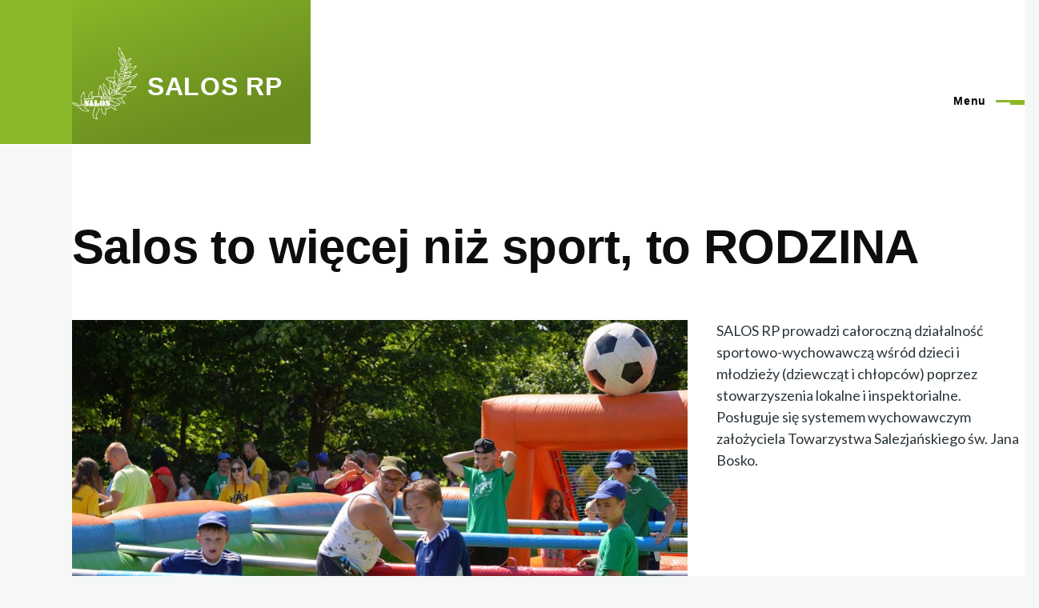

--- FILE ---
content_type: text/html; charset=UTF-8
request_url: https://www.salosrp.pl/node
body_size: 7306
content:


<!-- THEME DEBUG -->
<!-- THEME HOOK: 'html' -->
<!-- FILE NAME SUGGESTIONS:
   * html--node--477.html.twig
   * html--node--%.html.twig
   * html--node.html.twig
   x html.html.twig
-->
<!-- BEGIN OUTPUT from 'core/themes/olivero/templates/layout/html.html.twig' -->
<!DOCTYPE html>
<html lang="pl" dir="ltr" style="--color--primary-hue:79;--color--primary-saturation:64%;--color--primary-lightness:44">
  <head>
    <meta charset="utf-8" />
<meta name="Generator" content="Drupal 10 (https://www.drupal.org)" />
<meta name="MobileOptimized" content="width" />
<meta name="HandheldFriendly" content="true" />
<meta name="viewport" content="width=device-width, initial-scale=1.0" />
<link rel="icon" href="/sites/default/files/favicon_2.ico" type="image/vnd.microsoft.icon" />
<link rel="canonical" href="https://www.salosrp.pl/node" />
<link rel="shortlink" href="https://www.salosrp.pl/node/477" />

    <title>Salos to więcej niż sport, to RODZINA | SALOS RP</title>
    <link rel="stylesheet" media="all" href="/sites/default/files/css/css_2K_vx3fcuBfQhOz1b8VDymDN4UD0Kur-LGttaUA0TEI.css" />
<link rel="stylesheet" media="all" href="/sites/default/files/css/css_vG5keWz3I_w4KCsEUJeAWoIDtP7kvU6L10sxN80Yij8.css" />

    
    
<link rel="preload" href="/core/themes/olivero/fonts/metropolis/Metropolis-Regular.woff2" as="font" type="font/woff2" crossorigin>
<link rel="preload" href="/core/themes/olivero/fonts/metropolis/Metropolis-SemiBold.woff2" as="font" type="font/woff2" crossorigin>
<link rel="preload" href="/core/themes/olivero/fonts/metropolis/Metropolis-Bold.woff2" as="font" type="font/woff2" crossorigin>
<link rel="preload" href="/core/themes/olivero/fonts/lora/lora-v14-latin-regular.woff2" as="font" type="font/woff2" crossorigin>
    <noscript><link rel="stylesheet" href="/core/themes/olivero/css/components/navigation/nav-primary-no-js.css?s3jtw3" />
</noscript>
  </head>
  <body class="path-node page-node-type-page">
        <a href="#main-content" class="visually-hidden focusable skip-link">
      Przejdź do treści
    </a>
    
    

<!-- THEME DEBUG -->
<!-- THEME HOOK: 'off_canvas_page_wrapper' -->
<!-- BEGIN OUTPUT from 'core/modules/system/templates/off-canvas-page-wrapper.html.twig' -->
  <div class="dialog-off-canvas-main-canvas" data-off-canvas-main-canvas>
    

<!-- THEME DEBUG -->
<!-- THEME HOOK: 'page' -->
<!-- FILE NAME SUGGESTIONS:
   * page--node--477.html.twig
   * page--node--%.html.twig
   * page--node.html.twig
   x page.html.twig
-->
<!-- BEGIN OUTPUT from 'core/themes/olivero/templates/layout/page.html.twig' -->

<div id="page-wrapper" class="page-wrapper">
  <div id="page">

          <header id="header" class="site-header" data-drupal-selector="site-header" role="banner">

                <div class="site-header__fixable" data-drupal-selector="site-header-fixable">
          <div class="site-header__initial">
            <button class="sticky-header-toggle" data-drupal-selector="sticky-header-toggle" role="switch" aria-controls="site-header__inner" aria-label="Sticky header" aria-checked="false">
              <span class="sticky-header-toggle__icon">
                <span></span>
                <span></span>
                <span></span>
              </span>
            </button>
          </div>

                    <div id="site-header__inner" class="site-header__inner" data-drupal-selector="site-header-inner">
            <div class="container site-header__inner__container">

              

<!-- THEME DEBUG -->
<!-- THEME HOOK: 'region' -->
<!-- FILE NAME SUGGESTIONS:
   x region--header.html.twig
   * region.html.twig
-->
<!-- BEGIN OUTPUT from 'core/themes/olivero/templates/layout/region--header.html.twig' -->



<!-- THEME DEBUG -->
<!-- THEME HOOK: 'block' -->
<!-- FILE NAME SUGGESTIONS:
   * block--header--id--salosrp-site-branding.html.twig
   * block--header--plugin-id--system-branding-block.html.twig
   * block--header.html.twig
   * block--salosrp-site-branding.html.twig
   x block--system-branding-block.html.twig
   * block--system.html.twig
   * block.html.twig
-->
<!-- BEGIN OUTPUT from 'core/themes/olivero/templates/block/block--system-branding-block.html.twig' -->


<div id="block-salosrp-site-branding" class="site-branding block block-system block-system-branding-block">
  
    
    <div class="site-branding__inner">
          <a href="/" rel="home" class="site-branding__logo">
        <img src="/sites/default/files/logo_salos_1.png" alt="Strona główna" />
      </a>
              <div class="site-branding__text">
        <div class="site-branding__name">
          <a href="/" title="Strona główna" rel="home">SALOS RP</a>
        </div>
      </div>
      </div>
</div>

<!-- END OUTPUT from 'core/themes/olivero/templates/block/block--system-branding-block.html.twig' -->


<div class="header-nav-overlay" data-drupal-selector="header-nav-overlay"></div>

<!-- END OUTPUT from 'core/themes/olivero/templates/layout/region--header.html.twig' -->



                              <div class="mobile-buttons" data-drupal-selector="mobile-buttons">
                  <button class="mobile-nav-button" data-drupal-selector="mobile-nav-button" aria-label="Main Menu" aria-controls="header-nav" aria-expanded="false">
                    <span class="mobile-nav-button__label">Menu</span>
                    <span class="mobile-nav-button__icon"></span>
                  </button>
                </div>

                <div id="header-nav" class="header-nav" data-drupal-selector="header-nav">
                  

<!-- THEME DEBUG -->
<!-- THEME HOOK: 'region' -->
<!-- FILE NAME SUGGESTIONS:
   x region--primary-menu.html.twig
   * region.html.twig
-->
<!-- BEGIN OUTPUT from 'core/themes/olivero/templates/layout/region--primary-menu.html.twig' -->



<!-- THEME DEBUG -->
<!-- THEME HOOK: 'block' -->
<!-- FILE NAME SUGGESTIONS:
   * block--primary-menu--id--salosrp-search-form-narrow.html.twig
   x block--primary-menu--plugin-id--search-form-block.html.twig
   * block--primary-menu.html.twig
   * block--salosrp-search-form-narrow.html.twig
   * block--search-form-block.html.twig
   * block--search.html.twig
   * block.html.twig
-->
<!-- BEGIN OUTPUT from 'core/themes/olivero/templates/block/block--primary-menu--plugin-id--search-form-block.html.twig' -->
<div class="search-block-form block block-search-narrow" data-drupal-selector="search-block-form" id="block-salosrp-search-form-narrow" role="search">
  
    
      <div class="content">
      

<!-- THEME DEBUG -->
<!-- THEME HOOK: 'form' -->
<!-- FILE NAME SUGGESTIONS:
   x form--search-block-form.html.twig
   * form.html.twig
-->
<!-- BEGIN OUTPUT from 'core/themes/olivero/templates/form--search-block-form.html.twig' -->
<form action="/search/node" method="get" id="search-block-form" accept-charset="UTF-8" class="search-form search-block-form">
  

<!-- THEME DEBUG -->
<!-- THEME HOOK: 'form_element' -->
<!-- BEGIN OUTPUT from 'core/modules/system/templates/form-element.html.twig' -->
<div class="js-form-item form-item js-form-type-search form-item-keys js-form-item-keys form-no-label">
      

<!-- THEME DEBUG -->
<!-- THEME HOOK: 'form_element_label' -->
<!-- BEGIN OUTPUT from 'core/modules/system/templates/form-element-label.html.twig' -->
<label for="edit-keys" class="form-item__label visually-hidden">Szukaj</label>
<!-- END OUTPUT from 'core/modules/system/templates/form-element-label.html.twig' -->


        

<!-- THEME DEBUG -->
<!-- THEME HOOK: 'input__search' -->
<!-- FILE NAME SUGGESTIONS:
   * input--search.html.twig
   x input.html.twig
-->
<!-- BEGIN OUTPUT from 'core/modules/system/templates/input.html.twig' -->
<input title="Wprowadź słowa, które mają zostać wyszukane." placeholder="Wyszukaj po słowie kluczowym lub frazie." data-drupal-selector="edit-keys" type="search" id="edit-keys" name="keys" value="" size="15" maxlength="128" class="form-search form-element form-element--type-search form-element--api-search" />

<!-- END OUTPUT from 'core/modules/system/templates/input.html.twig' -->


        </div>

<!-- END OUTPUT from 'core/modules/system/templates/form-element.html.twig' -->



<!-- THEME DEBUG -->
<!-- THEME HOOK: 'container' -->
<!-- BEGIN OUTPUT from 'core/modules/system/templates/container.html.twig' -->
<div data-drupal-selector="edit-actions" class="form-actions js-form-wrapper form-wrapper" id="edit-actions">

<!-- THEME DEBUG -->
<!-- THEME HOOK: 'input__submit__header_search' -->
<!-- FILE NAME SUGGESTIONS:
   x input--submit--header-search.html.twig
   * input--submit.html.twig
   x input--submit--header-search.html.twig
   * input.html.twig
-->
<!-- BEGIN OUTPUT from 'core/themes/olivero/templates/form/input--submit--header-search.html.twig' -->
<button class="button--primary search-form__submit button js-form-submit form-submit" data-drupal-selector="edit-submit" type="submit" id="edit-submit" value="Szukaj">
    <span class="icon--search"></span>
    <span class="visually-hidden">Szukaj</span>
</button>


<!-- END OUTPUT from 'core/themes/olivero/templates/form/input--submit--header-search.html.twig' -->

</div>

<!-- END OUTPUT from 'core/modules/system/templates/container.html.twig' -->


</form>

<!-- END OUTPUT from 'core/themes/olivero/templates/form--search-block-form.html.twig' -->


    </div>
  </div>

<!-- END OUTPUT from 'core/themes/olivero/templates/block/block--primary-menu--plugin-id--search-form-block.html.twig' -->



<!-- THEME DEBUG -->
<!-- THEME HOOK: 'block' -->
<!-- FILE NAME SUGGESTIONS:
   * block--primary-menu--id--salosrp-main-menu.html.twig
   * block--primary-menu--plugin-id--system-menu-block:main.html.twig
   * block--primary-menu.html.twig
   * block--salosrp-main-menu.html.twig
   * block--system-menu-block--main.html.twig
   x block--system-menu-block.html.twig
   * block--system.html.twig
   * block.html.twig
-->
<!-- BEGIN OUTPUT from 'core/themes/olivero/templates/block/block--system-menu-block.html.twig' -->
<nav  id="block-salosrp-main-menu" class="primary-nav block block-menu navigation menu--main" aria-labelledby="block-salosrp-main-menu-menu" role="navigation">
            
  <h2 class="visually-hidden block__title" id="block-salosrp-main-menu-menu">Główna nawigacja</h2>
  
        

<!-- THEME DEBUG -->
<!-- THEME HOOK: 'menu__main' -->
<!-- FILE NAME SUGGESTIONS:
   * menu--main.html.twig
   x menu--primary-menu.html.twig
   * menu.html.twig
-->
<!-- BEGIN OUTPUT from 'core/themes/olivero/templates/navigation/menu--primary-menu.html.twig' -->



          
        
    <ul  class="menu primary-nav__menu primary-nav__menu--level-1" data-drupal-selector="primary-nav-menu--level-1">
            
                          
        
        
        <li class="primary-nav__menu-item primary-nav__menu-item--link primary-nav__menu-item--level-1">
                              
                      <a href="https://salos-intranet.pl" class="primary-nav__menu-link primary-nav__menu-link--link primary-nav__menu-link--level-1" data-drupal-selector="primary-nav-menu-link-has-children">            <span class="primary-nav__menu-link-inner primary-nav__menu-link-inner--level-1">Intranet</span>
          </a>

            
                  </li>
      
                          
        
        
        <li class="primary-nav__menu-item primary-nav__menu-item--link primary-nav__menu-item--level-1">
                              
                      <a href="/" class="primary-nav__menu-link primary-nav__menu-link--link primary-nav__menu-link--level-1" data-drupal-selector="primary-nav-menu-link-has-children" data-drupal-link-system-path="&lt;front&gt;">            <span class="primary-nav__menu-link-inner primary-nav__menu-link-inner--level-1">Działalność</span>
          </a>

            
                  </li>
      
                          
        
        
        <li class="primary-nav__menu-item primary-nav__menu-item--link primary-nav__menu-item--level-1 primary-nav__menu-item--has-children" data-drupal-selector="primary-nav-menu-item-has-children">
                              
                      <a href="/o-nas" class="primary-nav__menu-link primary-nav__menu-link--link primary-nav__menu-link--level-1 primary-nav__menu-link--has-children" data-drupal-selector="primary-nav-menu-link-has-children" data-drupal-link-system-path="node/482">            <span class="primary-nav__menu-link-inner primary-nav__menu-link-inner--level-1">O Salosie</span>
          </a>

                                                        
                <button class="primary-nav__button-toggle" data-drupal-selector="primary-nav-submenu-toggle-button" aria-controls="primary-menu-item-123" aria-expanded="false" aria-hidden="true" tabindex="-1">
                  <span class="visually-hidden">O Salosie sub-navigation</span>
                  <span class="icon--menu-toggle"></span>
                </button>
              
                                      
              <span data-drupal-selector="primary-nav-menu-🥕" class="primary-nav__menu-🥕"></span>
    
    <ul  class="menu primary-nav__menu primary-nav__menu--level-2" data-drupal-selector="primary-nav-menu--level-2" id="primary-menu-item-123">
            
                          
        
        
        <li class="primary-nav__menu-item primary-nav__menu-item--link primary-nav__menu-item--level-2">
                              
                      <a href="/o-nas" class="primary-nav__menu-link primary-nav__menu-link--link primary-nav__menu-link--level-2" data-drupal-link-system-path="node/482">            <span class="primary-nav__menu-link-inner primary-nav__menu-link-inner--level-2">O nas</span>
          </a>

            
                  </li>
      
                          
        
        
        <li class="primary-nav__menu-item primary-nav__menu-item--link primary-nav__menu-item--level-2">
                              
                      <a href="/historia" class="primary-nav__menu-link primary-nav__menu-link--link primary-nav__menu-link--level-2" data-drupal-link-system-path="node/490">            <span class="primary-nav__menu-link-inner primary-nav__menu-link-inner--level-2">Historia</span>
          </a>

            
                  </li>
      
                          
        
        
        <li class="primary-nav__menu-item primary-nav__menu-item--link primary-nav__menu-item--level-2">
                              
                      <a href="/zarzad" class="primary-nav__menu-link primary-nav__menu-link--link primary-nav__menu-link--level-2" data-drupal-link-system-path="node/501">            <span class="primary-nav__menu-link-inner primary-nav__menu-link-inner--level-2">Zarząd</span>
          </a>

            
                  </li>
      
                          
        
        
        <li class="primary-nav__menu-item primary-nav__menu-item--link primary-nav__menu-item--level-2">
                              
                      <a href="/struktura" class="primary-nav__menu-link primary-nav__menu-link--link primary-nav__menu-link--level-2" data-drupal-link-system-path="node/479">            <span class="primary-nav__menu-link-inner primary-nav__menu-link-inner--level-2">Struktura</span>
          </a>

            
                  </li>
      
                          
        
        
        <li class="primary-nav__menu-item primary-nav__menu-item--link primary-nav__menu-item--level-2">
                              
                      <a href="/dokumenty" class="primary-nav__menu-link primary-nav__menu-link--link primary-nav__menu-link--level-2" data-drupal-link-system-path="node/481">            <span class="primary-nav__menu-link-inner primary-nav__menu-link-inner--level-2">Dokumenty</span>
          </a>

            
                  </li>
      
                          
        
        
        <li class="primary-nav__menu-item primary-nav__menu-item--link primary-nav__menu-item--level-2">
                              
                      <a href="/hymn" class="primary-nav__menu-link primary-nav__menu-link--link primary-nav__menu-link--level-2" data-drupal-link-system-path="node/499">            <span class="primary-nav__menu-link-inner primary-nav__menu-link-inner--level-2">Hymn do pobrania</span>
          </a>

            
                  </li>
      
                          
        
        
        <li class="primary-nav__menu-item primary-nav__menu-item--link primary-nav__menu-item--level-2">
                              
                      <a href="/dokumenty/sprawozdania" class="primary-nav__menu-link primary-nav__menu-link--link primary-nav__menu-link--level-2" data-drupal-link-system-path="node/486">            <span class="primary-nav__menu-link-inner primary-nav__menu-link-inner--level-2">Sprawozdania </span>
          </a>

            
                  </li>
          </ul>
  
            
                  </li>
      
                          
        
        
        <li class="primary-nav__menu-item primary-nav__menu-item--link primary-nav__menu-item--level-1 primary-nav__menu-item--has-children" data-drupal-selector="primary-nav-menu-item-has-children">
                              
                      <a href="/wiadomosc" class="primary-nav__menu-link primary-nav__menu-link--link primary-nav__menu-link--level-1 primary-nav__menu-link--has-children" data-drupal-selector="primary-nav-menu-link-has-children">            <span class="primary-nav__menu-link-inner primary-nav__menu-link-inner--level-1">Aktualności</span>
          </a>

                                                        
                <button class="primary-nav__button-toggle" data-drupal-selector="primary-nav-submenu-toggle-button" aria-controls="primary-menu-item-1234" aria-expanded="false" aria-hidden="true" tabindex="-1">
                  <span class="visually-hidden">Aktualności sub-navigation</span>
                  <span class="icon--menu-toggle"></span>
                </button>
              
                                      
              <span data-drupal-selector="primary-nav-menu-🥕" class="primary-nav__menu-🥕"></span>
    
    <ul  class="menu primary-nav__menu primary-nav__menu--level-2" data-drupal-selector="primary-nav-menu--level-2" id="primary-menu-item-1234">
            
                          
        
        
        <li class="primary-nav__menu-item primary-nav__menu-item--link primary-nav__menu-item--level-2">
                              
                      <a href="/galeria" class="primary-nav__menu-link primary-nav__menu-link--link primary-nav__menu-link--level-2">            <span class="primary-nav__menu-link-inner primary-nav__menu-link-inner--level-2">Galerie</span>
          </a>

            
                  </li>
          </ul>
  
            
                  </li>
      
                          
        
        
        <li class="primary-nav__menu-item primary-nav__menu-item--link primary-nav__menu-item--level-1">
                              
                      <a href="/kontakt" class="primary-nav__menu-link primary-nav__menu-link--link primary-nav__menu-link--level-1" data-drupal-selector="primary-nav-menu-link-has-children" data-drupal-link-system-path="node/480">            <span class="primary-nav__menu-link-inner primary-nav__menu-link-inner--level-1">Kontakt</span>
          </a>

            
                  </li>
          </ul>
  


<!-- END OUTPUT from 'core/themes/olivero/templates/navigation/menu--primary-menu.html.twig' -->


  </nav>

<!-- END OUTPUT from 'core/themes/olivero/templates/block/block--system-menu-block.html.twig' -->



<!-- END OUTPUT from 'core/themes/olivero/templates/layout/region--primary-menu.html.twig' -->


                  

<!-- THEME DEBUG -->
<!-- THEME HOOK: 'region' -->
<!-- FILE NAME SUGGESTIONS:
   x region--secondary-menu.html.twig
   * region.html.twig
-->
<!-- BEGIN OUTPUT from 'core/themes/olivero/templates/layout/region--secondary-menu.html.twig' -->


  <div class="region region--secondary-menu">
    

<!-- THEME DEBUG -->
<!-- THEME HOOK: 'block' -->
<!-- FILE NAME SUGGESTIONS:
   * block--secondary-menu--id--salosrp-search-form-wide.html.twig
   x block--secondary-menu--plugin-id--search-form-block.html.twig
   * block--secondary-menu.html.twig
   * block--salosrp-search-form-wide.html.twig
   * block--search-form-block.html.twig
   * block--search.html.twig
   * block.html.twig
-->
<!-- BEGIN OUTPUT from 'core/themes/olivero/templates/block/block--secondary-menu--plugin-id--search-form-block.html.twig' -->
<div class="search-block-form block block-search-wide" data-drupal-selector="search-block-form-2" id="block-salosrp-search-form-wide" role="search">
  
    
      <button class="block-search-wide__button" aria-label="Formularz wyszukiwania" data-drupal-selector="block-search-wide-button">
      <svg xmlns="http://www.w3.org/2000/svg" width="22" height="23" viewBox="0 0 22 23">
  <path fill="currentColor" d="M21.7,21.3l-4.4-4.4C19,15.1,20,12.7,20,10c0-5.5-4.5-10-10-10S0,4.5,0,10s4.5,10,10,10c2.1,0,4.1-0.7,5.8-1.8l4.5,4.5c0.4,0.4,1,0.4,1.4,0S22.1,21.7,21.7,21.3z M10,18c-4.4,0-8-3.6-8-8s3.6-8,8-8s8,3.6,8,8S14.4,18,10,18z"/>
</svg>
      <span class="block-search-wide__button-close"></span>
    </button>

        <div class="block-search-wide__wrapper" data-drupal-selector="block-search-wide-wrapper" tabindex="-1">
      <div class="block-search-wide__container">
        <div class="block-search-wide__grid">
          

<!-- THEME DEBUG -->
<!-- THEME HOOK: 'form' -->
<!-- FILE NAME SUGGESTIONS:
   x form--search-block-form.html.twig
   * form.html.twig
-->
<!-- BEGIN OUTPUT from 'core/themes/olivero/templates/form--search-block-form.html.twig' -->
<form action="/search/node" method="get" id="search-block-form--2" accept-charset="UTF-8" class="search-form search-block-form">
  

<!-- THEME DEBUG -->
<!-- THEME HOOK: 'form_element' -->
<!-- BEGIN OUTPUT from 'core/modules/system/templates/form-element.html.twig' -->
<div class="js-form-item form-item js-form-type-search form-item-keys js-form-item-keys form-no-label">
      

<!-- THEME DEBUG -->
<!-- THEME HOOK: 'form_element_label' -->
<!-- BEGIN OUTPUT from 'core/modules/system/templates/form-element-label.html.twig' -->
<label for="edit-keys--2" class="form-item__label visually-hidden">Szukaj</label>
<!-- END OUTPUT from 'core/modules/system/templates/form-element-label.html.twig' -->


        

<!-- THEME DEBUG -->
<!-- THEME HOOK: 'input__search' -->
<!-- FILE NAME SUGGESTIONS:
   * input--search.html.twig
   x input.html.twig
-->
<!-- BEGIN OUTPUT from 'core/modules/system/templates/input.html.twig' -->
<input title="Wprowadź słowa, które mają zostać wyszukane." placeholder="Wyszukaj po słowie kluczowym lub frazie." data-drupal-selector="edit-keys" type="search" id="edit-keys--2" name="keys" value="" size="15" maxlength="128" class="form-search form-element form-element--type-search form-element--api-search" />

<!-- END OUTPUT from 'core/modules/system/templates/input.html.twig' -->


        </div>

<!-- END OUTPUT from 'core/modules/system/templates/form-element.html.twig' -->



<!-- THEME DEBUG -->
<!-- THEME HOOK: 'container' -->
<!-- BEGIN OUTPUT from 'core/modules/system/templates/container.html.twig' -->
<div data-drupal-selector="edit-actions" class="form-actions js-form-wrapper form-wrapper" id="edit-actions--2">

<!-- THEME DEBUG -->
<!-- THEME HOOK: 'input__submit__header_search' -->
<!-- FILE NAME SUGGESTIONS:
   x input--submit--header-search.html.twig
   * input--submit.html.twig
   x input--submit--header-search.html.twig
   * input.html.twig
-->
<!-- BEGIN OUTPUT from 'core/themes/olivero/templates/form/input--submit--header-search.html.twig' -->
<button class="button--primary search-form__submit button js-form-submit form-submit" data-drupal-selector="edit-submit" type="submit" id="edit-submit--2" value="Szukaj">
    <span class="icon--search"></span>
    <span class="visually-hidden">Szukaj</span>
</button>


<!-- END OUTPUT from 'core/themes/olivero/templates/form/input--submit--header-search.html.twig' -->

</div>

<!-- END OUTPUT from 'core/modules/system/templates/container.html.twig' -->


</form>

<!-- END OUTPUT from 'core/themes/olivero/templates/form--search-block-form.html.twig' -->


        </div>
      </div>
    </div>
  </div>

<!-- END OUTPUT from 'core/themes/olivero/templates/block/block--secondary-menu--plugin-id--search-form-block.html.twig' -->



<!-- THEME DEBUG -->
<!-- THEME HOOK: 'block' -->
<!-- FILE NAME SUGGESTIONS:
   * block--secondary-menu--id--salosrp-account-menu.html.twig
   * block--secondary-menu--plugin-id--system-menu-block:account.html.twig
   x block--secondary-menu.html.twig
   * block--salosrp-account-menu.html.twig
   * block--system-menu-block--account.html.twig
   * block--system-menu-block.html.twig
   * block--system.html.twig
   * block.html.twig
-->
<!-- BEGIN OUTPUT from 'core/themes/olivero/templates/block/block--secondary-menu.html.twig' -->
<nav  id="block-salosrp-account-menu" class="block block-menu navigation menu--account secondary-nav" aria-labelledby="block-salosrp-account-menu-menu" role="navigation">
            
  <span class="visually-hidden" id="block-salosrp-account-menu-menu">Menu konta użytkownika</span>
  
        

<!-- THEME DEBUG -->
<!-- THEME HOOK: 'menu__account' -->
<!-- FILE NAME SUGGESTIONS:
   * menu--account.html.twig
   x menu--secondary-menu.html.twig
   * menu.html.twig
-->
<!-- BEGIN OUTPUT from 'core/themes/olivero/templates/navigation/menu--secondary-menu.html.twig' -->



          <ul class="menu secondary-nav__menu secondary-nav__menu--level-1">
            
                          
        
        
        <li class="secondary-nav__menu-item secondary-nav__menu-item--link secondary-nav__menu-item--level-1">
          <a href="/user/login" class="secondary-nav__menu-link secondary-nav__menu-link--link secondary-nav__menu-link--level-1" data-drupal-link-system-path="user/login">Zaloguj</a>

                  </li>
          </ul>
  


<!-- END OUTPUT from 'core/themes/olivero/templates/navigation/menu--secondary-menu.html.twig' -->


  </nav>

<!-- END OUTPUT from 'core/themes/olivero/templates/block/block--secondary-menu.html.twig' -->


  </div>

<!-- END OUTPUT from 'core/themes/olivero/templates/layout/region--secondary-menu.html.twig' -->


                </div>
                          </div>
          </div>
        </div>
      </header>
    
    <div id="main-wrapper" class="layout-main-wrapper layout-container">
      <div id="main" class="layout-main">
        <div class="main-content">
          <a id="main-content" tabindex="-1"></a>
          
          <div class="main-content__container container">
            

<!-- THEME DEBUG -->
<!-- THEME HOOK: 'region' -->
<!-- FILE NAME SUGGESTIONS:
   x region--highlighted.html.twig
   * region.html.twig
-->
<!-- BEGIN OUTPUT from 'core/themes/olivero/templates/layout/region--highlighted.html.twig' -->


  <div class="region region--highlighted grid-full layout--pass--content-medium">
    

<!-- THEME DEBUG -->
<!-- THEME HOOK: 'block' -->
<!-- FILE NAME SUGGESTIONS:
   * block--highlighted--id--salosrp-messages.html.twig
   * block--highlighted--plugin-id--system-messages-block.html.twig
   * block--highlighted.html.twig
   * block--salosrp-messages.html.twig
   x block--system-messages-block.html.twig
   * block--system.html.twig
   * block.html.twig
-->
<!-- BEGIN OUTPUT from 'core/modules/system/templates/block--system-messages-block.html.twig' -->
<div data-drupal-messages-fallback class="hidden messages-list"></div>

<!-- END OUTPUT from 'core/modules/system/templates/block--system-messages-block.html.twig' -->


  </div>

<!-- END OUTPUT from 'core/themes/olivero/templates/layout/region--highlighted.html.twig' -->


            

                          <main role="main">
                

<!-- THEME DEBUG -->
<!-- THEME HOOK: 'region' -->
<!-- FILE NAME SUGGESTIONS:
   x region--content-above.html.twig
   * region.html.twig
-->
<!-- BEGIN OUTPUT from 'core/themes/olivero/templates/layout/region--content-above.html.twig' -->



<!-- END OUTPUT from 'core/themes/olivero/templates/layout/region--content-above.html.twig' -->


                

<!-- THEME DEBUG -->
<!-- THEME HOOK: 'region' -->
<!-- FILE NAME SUGGESTIONS:
   x region--content.html.twig
   * region.html.twig
-->
<!-- BEGIN OUTPUT from 'core/themes/olivero/templates/layout/region--content.html.twig' -->


  <div class="region region--content grid-full layout--pass--content-medium" id="content">
    

<!-- THEME DEBUG -->
<!-- THEME HOOK: 'block' -->
<!-- FILE NAME SUGGESTIONS:
   * block--content--id--salosrp-content.html.twig
   * block--content--plugin-id--system-main-block.html.twig
   * block--content.html.twig
   * block--salosrp-content.html.twig
   * block--system-main-block.html.twig
   * block--system.html.twig
   x block.html.twig
-->
<!-- BEGIN OUTPUT from 'core/themes/olivero/templates/block/block.html.twig' -->


<div id="block-salosrp-content" class="block block-system block-system-main-block">
  
    
      <div class="block__content">
      

<!-- THEME DEBUG -->
<!-- THEME HOOK: 'node' -->
<!-- FILE NAME SUGGESTIONS:
   * node--477--full.html.twig
   * node--477.html.twig
   * node--page--full.html.twig
   * node--page.html.twig
   * node--full.html.twig
   x node.html.twig
-->
<!-- BEGIN OUTPUT from 'core/themes/olivero/templates/content/node.html.twig' -->


<article data-history-node-id="477" role="article" class="node node--type-page node--view-mode-full">
  <header class="">
    
          
      </header>
  <div class="node__content">
        

<!-- THEME DEBUG -->
<!-- THEME HOOK: 'layout__onecol' -->
<!-- FILE NAME SUGGESTIONS:
   x layout--onecol.html.twig
   x layout--onecol.html.twig
   * layout.html.twig
-->
<!-- BEGIN OUTPUT from 'core/modules/layout_discovery/layouts/onecol/layout--onecol.html.twig' -->
  <div class="layout layout--onecol">
    <div  class="layout__region layout__region--content">
      

<!-- THEME DEBUG -->
<!-- THEME HOOK: 'block' -->
<!-- FILE NAME SUGGESTIONS:
   * block--inline-block--basic.html.twig
   * block--inline-block.html.twig
   * block--layout-builder.html.twig
   x block.html.twig
-->
<!-- BEGIN OUTPUT from 'core/themes/olivero/templates/block/block.html.twig' -->


<div class="block block-layout-builder block-inline-blockbasic">
  
    
      <div class="block__content">
      

<!-- THEME DEBUG -->
<!-- THEME HOOK: 'field' -->
<!-- FILE NAME SUGGESTIONS:
   * field--block-content--body--basic.html.twig
   * field--block-content--body.html.twig
   * field--block-content--basic.html.twig
   * field--body.html.twig
   x field--text-with-summary.html.twig
   * field.html.twig
-->
<!-- BEGIN OUTPUT from 'core/themes/olivero/templates/field/field--text-with-summary.html.twig' -->

            <div class="text-content clearfix field field--name-body field--type-text-with-summary field--label-hidden field__item"><h1 class="h1 title page-title">Salos to więcej niż sport, to RODZINA</h1></div>
      
<!-- END OUTPUT from 'core/themes/olivero/templates/field/field--text-with-summary.html.twig' -->


    </div>
  </div>

<!-- END OUTPUT from 'core/themes/olivero/templates/block/block.html.twig' -->


    </div>
  </div>

<!-- END OUTPUT from 'core/modules/layout_discovery/layouts/onecol/layout--onecol.html.twig' -->



<!-- THEME DEBUG -->
<!-- THEME HOOK: 'layout__twocol_section' -->
<!-- FILE NAME SUGGESTIONS:
   x layout--twocol-section.html.twig
   x layout--twocol-section.html.twig
   * layout.html.twig
-->
<!-- BEGIN OUTPUT from 'core/modules/layout_builder/layouts/twocol_section/layout--twocol-section.html.twig' -->
  <div class="layout layout--twocol-section layout--twocol-section--67-33">

          <div  class="layout__region layout__region--first">
        

<!-- THEME DEBUG -->
<!-- THEME HOOK: 'block' -->
<!-- FILE NAME SUGGESTIONS:
   * block--inline-block--blok-zdjecie.html.twig
   * block--inline-block.html.twig
   * block--layout-builder.html.twig
   x block.html.twig
-->
<!-- BEGIN OUTPUT from 'core/themes/olivero/templates/block/block.html.twig' -->


<div class="block block-layout-builder block-inline-blockblok-zdjecie">
  
    
      <div class="block__content">
      

<!-- THEME DEBUG -->
<!-- THEME HOOK: 'field' -->
<!-- FILE NAME SUGGESTIONS:
   * field--block-content--field-zdjecie-blok--blok-zdjecie.html.twig
   * field--block-content--field-zdjecie-blok.html.twig
   * field--block-content--blok-zdjecie.html.twig
   * field--field-zdjecie-blok.html.twig
   * field--entity-reference.html.twig
   x field.html.twig
-->
<!-- BEGIN OUTPUT from 'core/themes/olivero/templates/field/field.html.twig' -->

            <div class="field field--name-field-zdjecie-blok field--type-entity-reference field--label-hidden field__item">

<!-- THEME DEBUG -->
<!-- THEME HOOK: 'media' -->
<!-- FILE NAME SUGGESTIONS:
   * media--source-image.html.twig
   * media--image--duzy.html.twig
   * media--image.html.twig
   * media--duzy.html.twig
   x media.html.twig
-->
<!-- BEGIN OUTPUT from 'core/themes/olivero/templates/content/media.html.twig' -->
<div class="media media--type-image media--view-mode-duzy">
  
      

<!-- THEME DEBUG -->
<!-- THEME HOOK: 'field' -->
<!-- FILE NAME SUGGESTIONS:
   * field--media--field-media-image--image.html.twig
   * field--media--field-media-image.html.twig
   * field--media--image.html.twig
   * field--field-media-image.html.twig
   * field--image.html.twig
   x field.html.twig
-->
<!-- BEGIN OUTPUT from 'core/themes/olivero/templates/field/field.html.twig' -->

  <div class="field field--name-field-media-image field--type-image field--label-visually_hidden">
    <div class="field__label visually-hidden">Image</div>
              <div class="field__item">

<!-- THEME DEBUG -->
<!-- THEME HOOK: 'image_formatter' -->
<!-- BEGIN OUTPUT from 'core/modules/image/templates/image-formatter.html.twig' -->
  

<!-- THEME DEBUG -->
<!-- THEME HOOK: 'image_style' -->
<!-- BEGIN OUTPUT from 'core/modules/image/templates/image-style.html.twig' -->


<!-- THEME DEBUG -->
<!-- THEME HOOK: 'image' -->
<!-- BEGIN OUTPUT from 'core/modules/system/templates/image.html.twig' -->
<img loading="lazy" src="/sites/default/files/styles/wide/public/2023-06/salos_rodzina.jpg?itok=R3_0BOOR" width="1090" height="728" alt="Salos_Rodzina" />

<!-- END OUTPUT from 'core/modules/system/templates/image.html.twig' -->



<!-- END OUTPUT from 'core/modules/image/templates/image-style.html.twig' -->



<!-- END OUTPUT from 'core/modules/image/templates/image-formatter.html.twig' -->

</div>
          </div>

<!-- END OUTPUT from 'core/themes/olivero/templates/field/field.html.twig' -->


  </div>

<!-- END OUTPUT from 'core/themes/olivero/templates/content/media.html.twig' -->

</div>
      
<!-- END OUTPUT from 'core/themes/olivero/templates/field/field.html.twig' -->


    </div>
  </div>

<!-- END OUTPUT from 'core/themes/olivero/templates/block/block.html.twig' -->


      </div>
    
          <div  class="layout__region layout__region--second">
        

<!-- THEME DEBUG -->
<!-- THEME HOOK: 'block' -->
<!-- FILE NAME SUGGESTIONS:
   * block--inline-block--basic.html.twig
   * block--inline-block.html.twig
   * block--layout-builder.html.twig
   x block.html.twig
-->
<!-- BEGIN OUTPUT from 'core/themes/olivero/templates/block/block.html.twig' -->


<div class="block block-layout-builder block-inline-blockbasic">
  
    
      <div class="block__content">
      

<!-- THEME DEBUG -->
<!-- THEME HOOK: 'field' -->
<!-- FILE NAME SUGGESTIONS:
   * field--block-content--body--basic.html.twig
   * field--block-content--body.html.twig
   * field--block-content--basic.html.twig
   * field--body.html.twig
   x field--text-with-summary.html.twig
   * field.html.twig
-->
<!-- BEGIN OUTPUT from 'core/themes/olivero/templates/field/field--text-with-summary.html.twig' -->

            <div class="text-content clearfix field field--name-body field--type-text-with-summary field--label-hidden field__item"><p>SALOS RP prowadzi całoroczną działalność sportowo-wychowawczą wśród dzieci i młodzieży (dziewcząt i chłopców) poprzez stowarzyszenia lokalne i inspektorialne. Posługuje się systemem wychowawczym założyciela Towarzystwa Salezjańskiego św. Jana Bosko.</p></div>
      
<!-- END OUTPUT from 'core/themes/olivero/templates/field/field--text-with-summary.html.twig' -->


    </div>
  </div>

<!-- END OUTPUT from 'core/themes/olivero/templates/block/block.html.twig' -->


      </div>
    
  </div>

<!-- END OUTPUT from 'core/modules/layout_builder/layouts/twocol_section/layout--twocol-section.html.twig' -->



<!-- THEME DEBUG -->
<!-- THEME HOOK: 'layout__onecol' -->
<!-- FILE NAME SUGGESTIONS:
   x layout--onecol.html.twig
   x layout--onecol.html.twig
   * layout.html.twig
-->
<!-- BEGIN OUTPUT from 'core/modules/layout_discovery/layouts/onecol/layout--onecol.html.twig' -->
  <div class="layout layout--onecol">
    <div  class="layout__region layout__region--content">
      

<!-- THEME DEBUG -->
<!-- THEME HOOK: 'block' -->
<!-- FILE NAME SUGGESTIONS:
   * block--inline-block--basic.html.twig
   * block--inline-block.html.twig
   * block--layout-builder.html.twig
   x block.html.twig
-->
<!-- BEGIN OUTPUT from 'core/themes/olivero/templates/block/block.html.twig' -->


<div class="block block-layout-builder block-inline-blockbasic">
  
    
      <div class="block__content">
      

<!-- THEME DEBUG -->
<!-- THEME HOOK: 'field' -->
<!-- FILE NAME SUGGESTIONS:
   * field--block-content--body--basic.html.twig
   * field--block-content--body.html.twig
   * field--block-content--basic.html.twig
   * field--body.html.twig
   x field--text-with-summary.html.twig
   * field.html.twig
-->
<!-- BEGIN OUTPUT from 'core/themes/olivero/templates/field/field--text-with-summary.html.twig' -->

            <div class="text-content clearfix field field--name-body field--type-text-with-summary field--label-hidden field__item"><h2 class="h1 mt-6 pt-3 mb-0 text-center">Podstawowe informacje</h2></div>
      
<!-- END OUTPUT from 'core/themes/olivero/templates/field/field--text-with-summary.html.twig' -->


    </div>
  </div>

<!-- END OUTPUT from 'core/themes/olivero/templates/block/block.html.twig' -->


    </div>
  </div>

<!-- END OUTPUT from 'core/modules/layout_discovery/layouts/onecol/layout--onecol.html.twig' -->



<!-- THEME DEBUG -->
<!-- THEME HOOK: 'layout__threecol_section' -->
<!-- FILE NAME SUGGESTIONS:
   x layout--threecol-section.html.twig
   x layout--threecol-section.html.twig
   * layout.html.twig
-->
<!-- BEGIN OUTPUT from 'core/modules/layout_builder/layouts/threecol_section/layout--threecol-section.html.twig' -->
  <div class="layout layout--threecol-section layout--threecol-section--33-34-33">

          <div  class="layout__region layout__region--first">
        

<!-- THEME DEBUG -->
<!-- THEME HOOK: 'block' -->
<!-- FILE NAME SUGGESTIONS:
   * block--inline-block--basic.html.twig
   * block--inline-block.html.twig
   * block--layout-builder.html.twig
   x block.html.twig
-->
<!-- BEGIN OUTPUT from 'core/themes/olivero/templates/block/block.html.twig' -->


<div class="block block-layout-builder block-inline-blockbasic">
  
    
      <div class="block__content">
      

<!-- THEME DEBUG -->
<!-- THEME HOOK: 'field' -->
<!-- FILE NAME SUGGESTIONS:
   * field--block-content--body--basic.html.twig
   * field--block-content--body.html.twig
   * field--block-content--basic.html.twig
   * field--body.html.twig
   x field--text-with-summary.html.twig
   * field.html.twig
-->
<!-- BEGIN OUTPUT from 'core/themes/olivero/templates/field/field--text-with-summary.html.twig' -->

            <div class="text-content clearfix field field--name-body field--type-text-with-summary field--label-hidden field__item"><div class="card team mx-auto" style="max-width: 22rem;">
<div class="card-img">
<img src="/themes/salosrp/assets/img/dzialalnosc1.jpg" alt="Działalność" /></div>
<div class="card-body py-3 text-center">
<h5 class="h5 card-title mb-1">Działalność</h5>
<a href="/dzialalnosc" class="button button-blue">więcej</a>
</div>
</div></div>
      
<!-- END OUTPUT from 'core/themes/olivero/templates/field/field--text-with-summary.html.twig' -->


    </div>
  </div>

<!-- END OUTPUT from 'core/themes/olivero/templates/block/block.html.twig' -->


      </div>
    
          <div  class="layout__region layout__region--second">
        

<!-- THEME DEBUG -->
<!-- THEME HOOK: 'block' -->
<!-- FILE NAME SUGGESTIONS:
   * block--inline-block--basic.html.twig
   * block--inline-block.html.twig
   * block--layout-builder.html.twig
   x block.html.twig
-->
<!-- BEGIN OUTPUT from 'core/themes/olivero/templates/block/block.html.twig' -->


<div class="block block-layout-builder block-inline-blockbasic">
  
    
      <div class="block__content">
      

<!-- THEME DEBUG -->
<!-- THEME HOOK: 'field' -->
<!-- FILE NAME SUGGESTIONS:
   * field--block-content--body--basic.html.twig
   * field--block-content--body.html.twig
   * field--block-content--basic.html.twig
   * field--body.html.twig
   x field--text-with-summary.html.twig
   * field.html.twig
-->
<!-- BEGIN OUTPUT from 'core/themes/olivero/templates/field/field--text-with-summary.html.twig' -->

            <div class="text-content clearfix field field--name-body field--type-text-with-summary field--label-hidden field__item"><div class="card team mx-auto" style="max-width: 22rem;">
<div class="card-img">
<img src="/themes/salosrp/assets/img/stowarzyszenia.jpg" alt="Stowarzyszenia" /></div>
<div class="card-body py-3 text-center">
<h5 class="h5 card-title mb-1">Stowarzyszenia</h5>
<a href="/stowarzyszenia" class="button button-blue">więcej</a>
</div>
</div></div>
      
<!-- END OUTPUT from 'core/themes/olivero/templates/field/field--text-with-summary.html.twig' -->


    </div>
  </div>

<!-- END OUTPUT from 'core/themes/olivero/templates/block/block.html.twig' -->


      </div>
    
          <div  class="layout__region layout__region--third">
        

<!-- THEME DEBUG -->
<!-- THEME HOOK: 'block' -->
<!-- FILE NAME SUGGESTIONS:
   * block--inline-block--basic.html.twig
   * block--inline-block.html.twig
   * block--layout-builder.html.twig
   x block.html.twig
-->
<!-- BEGIN OUTPUT from 'core/themes/olivero/templates/block/block.html.twig' -->


<div class="block block-layout-builder block-inline-blockbasic">
  
    
      <div class="block__content">
      

<!-- THEME DEBUG -->
<!-- THEME HOOK: 'field' -->
<!-- FILE NAME SUGGESTIONS:
   * field--block-content--body--basic.html.twig
   * field--block-content--body.html.twig
   * field--block-content--basic.html.twig
   * field--body.html.twig
   x field--text-with-summary.html.twig
   * field.html.twig
-->
<!-- BEGIN OUTPUT from 'core/themes/olivero/templates/field/field--text-with-summary.html.twig' -->

            <div class="text-content clearfix field field--name-body field--type-text-with-summary field--label-hidden field__item"><div class="card team mx-auto" style="max-width: 22rem;">
<div class="card-img"><img src="/themes/salosrp/assets/img/wydawnictwo.jpg" alt="Wydawnictwo" /></div>
<div class="card-body py-3 text-center">
<h5 class="h5 card-title mb-1">Wydawnictwo</h5>
<a href="/wydawnictwo" class="button button-blue">więcej</a>
</div>
</div></div>
      
<!-- END OUTPUT from 'core/themes/olivero/templates/field/field--text-with-summary.html.twig' -->


    </div>
  </div>

<!-- END OUTPUT from 'core/themes/olivero/templates/block/block.html.twig' -->


      </div>
    
  </div>

<!-- END OUTPUT from 'core/modules/layout_builder/layouts/threecol_section/layout--threecol-section.html.twig' -->



<!-- THEME DEBUG -->
<!-- THEME HOOK: 'layout__onecol' -->
<!-- FILE NAME SUGGESTIONS:
   x layout--onecol.html.twig
   x layout--onecol.html.twig
   * layout.html.twig
-->
<!-- BEGIN OUTPUT from 'core/modules/layout_discovery/layouts/onecol/layout--onecol.html.twig' -->
  <div class="layout layout--onecol">
    <div  class="layout__region layout__region--content">
      

<!-- THEME DEBUG -->
<!-- THEME HOOK: 'block' -->
<!-- FILE NAME SUGGESTIONS:
   * block--inline-block--basic.html.twig
   * block--inline-block.html.twig
   * block--layout-builder.html.twig
   x block.html.twig
-->
<!-- BEGIN OUTPUT from 'core/themes/olivero/templates/block/block.html.twig' -->


<div class="block block-layout-builder block-inline-blockbasic">
  
    
      <div class="block__content">
      

<!-- THEME DEBUG -->
<!-- THEME HOOK: 'field' -->
<!-- FILE NAME SUGGESTIONS:
   * field--block-content--body--basic.html.twig
   * field--block-content--body.html.twig
   * field--block-content--basic.html.twig
   * field--body.html.twig
   x field--text-with-summary.html.twig
   * field.html.twig
-->
<!-- BEGIN OUTPUT from 'core/themes/olivero/templates/field/field--text-with-summary.html.twig' -->

            <div class="text-content clearfix field field--name-body field--type-text-with-summary field--label-hidden field__item"><h2 class="h1 mt-6 pt-4 mb-0 text-center">Poznaj SALOS RP</h2>
<p class="mb-0 mt-0 pb-2 fs-lg text-muted text-center">w kilku krokach</p></div>
      
<!-- END OUTPUT from 'core/themes/olivero/templates/field/field--text-with-summary.html.twig' -->


    </div>
  </div>

<!-- END OUTPUT from 'core/themes/olivero/templates/block/block.html.twig' -->


    </div>
  </div>

<!-- END OUTPUT from 'core/modules/layout_discovery/layouts/onecol/layout--onecol.html.twig' -->



<!-- THEME DEBUG -->
<!-- THEME HOOK: 'layout__fourcol_section' -->
<!-- FILE NAME SUGGESTIONS:
   x layout--fourcol-section.html.twig
   x layout--fourcol-section.html.twig
   * layout.html.twig
-->
<!-- BEGIN OUTPUT from 'core/modules/layout_builder/layouts/fourcol_section/layout--fourcol-section.html.twig' -->
  <div class="layout layout--fourcol-section">

          <div  class="layout__region layout__region--first">
        

<!-- THEME DEBUG -->
<!-- THEME HOOK: 'block' -->
<!-- FILE NAME SUGGESTIONS:
   * block--inline-block--basic.html.twig
   * block--inline-block.html.twig
   * block--layout-builder.html.twig
   x block.html.twig
-->
<!-- BEGIN OUTPUT from 'core/themes/olivero/templates/block/block.html.twig' -->


<div class="block block-layout-builder block-inline-blockbasic">
  
    
      <div class="block__content">
      

<!-- THEME DEBUG -->
<!-- THEME HOOK: 'field' -->
<!-- FILE NAME SUGGESTIONS:
   * field--block-content--body--basic.html.twig
   * field--block-content--body.html.twig
   * field--block-content--basic.html.twig
   * field--body.html.twig
   x field--text-with-summary.html.twig
   * field.html.twig
-->
<!-- BEGIN OUTPUT from 'core/themes/olivero/templates/field/field--text-with-summary.html.twig' -->

            <div class="text-content clearfix field field--name-body field--type-text-with-summary field--label-hidden field__item"><div class="mx-auto text-center" style="max-width: 285px;">
<a href="/wiadomosci"><img class="mb-4" src="/themes/salosrp/assets/newspaper.svg" width="48" alt="Icon box image" /></a>
<h3 class="h5 mb-2">Wiadomości</h3>
</div>
<span class="divider-vertical d-md-block d-none"></span></div>
      
<!-- END OUTPUT from 'core/themes/olivero/templates/field/field--text-with-summary.html.twig' -->


    </div>
  </div>

<!-- END OUTPUT from 'core/themes/olivero/templates/block/block.html.twig' -->


      </div>
    
          <div  class="layout__region layout__region--second">
        

<!-- THEME DEBUG -->
<!-- THEME HOOK: 'block' -->
<!-- FILE NAME SUGGESTIONS:
   * block--inline-block--basic.html.twig
   * block--inline-block.html.twig
   * block--layout-builder.html.twig
   x block.html.twig
-->
<!-- BEGIN OUTPUT from 'core/themes/olivero/templates/block/block.html.twig' -->


<div class="block block-layout-builder block-inline-blockbasic">
  
    
      <div class="block__content">
      

<!-- THEME DEBUG -->
<!-- THEME HOOK: 'field' -->
<!-- FILE NAME SUGGESTIONS:
   * field--block-content--body--basic.html.twig
   * field--block-content--body.html.twig
   * field--block-content--basic.html.twig
   * field--body.html.twig
   x field--text-with-summary.html.twig
   * field.html.twig
-->
<!-- BEGIN OUTPUT from 'core/themes/olivero/templates/field/field--text-with-summary.html.twig' -->

            <div class="text-content clearfix field field--name-body field--type-text-with-summary field--label-hidden field__item"><div class="mx-auto text-center" style="max-width: 285px;">
<a href="/galerie"><img class="mb-4" src="/themes/salosrp/assets/pictures.svg" width="48" alt="Icon box image" /></a>
<h3 class="h5 mb-2">Galerie</h3>
</div>
<span class="divider-vertical d-md-block d-none"></span></div>
      
<!-- END OUTPUT from 'core/themes/olivero/templates/field/field--text-with-summary.html.twig' -->


    </div>
  </div>

<!-- END OUTPUT from 'core/themes/olivero/templates/block/block.html.twig' -->


      </div>
    
          <div  class="layout__region layout__region--third">
        

<!-- THEME DEBUG -->
<!-- THEME HOOK: 'block' -->
<!-- FILE NAME SUGGESTIONS:
   * block--inline-block--basic.html.twig
   * block--inline-block.html.twig
   * block--layout-builder.html.twig
   x block.html.twig
-->
<!-- BEGIN OUTPUT from 'core/themes/olivero/templates/block/block.html.twig' -->


<div class="block block-layout-builder block-inline-blockbasic">
  
    
      <div class="block__content">
      

<!-- THEME DEBUG -->
<!-- THEME HOOK: 'field' -->
<!-- FILE NAME SUGGESTIONS:
   * field--block-content--body--basic.html.twig
   * field--block-content--body.html.twig
   * field--block-content--basic.html.twig
   * field--body.html.twig
   x field--text-with-summary.html.twig
   * field.html.twig
-->
<!-- BEGIN OUTPUT from 'core/themes/olivero/templates/field/field--text-with-summary.html.twig' -->

            <div class="text-content clearfix field field--name-body field--type-text-with-summary field--label-hidden field__item"><div class="mx-auto text-center" style="max-width: 285px;">
<a href="/kalendarium/nowe"><img class="mb-4" src="/themes/salosrp/assets/calendar.svg" width="48" alt="Icon box image" /></a>
<h3 class="h5 mb-2">Kalendarium</h3>
</div>
<span class="divider-vertical d-md-block d-none"></span></div>
      
<!-- END OUTPUT from 'core/themes/olivero/templates/field/field--text-with-summary.html.twig' -->


    </div>
  </div>

<!-- END OUTPUT from 'core/themes/olivero/templates/block/block.html.twig' -->


      </div>
    
          <div  class="layout__region layout__region--fourth">
        

<!-- THEME DEBUG -->
<!-- THEME HOOK: 'block' -->
<!-- FILE NAME SUGGESTIONS:
   * block--inline-block--basic.html.twig
   * block--inline-block.html.twig
   * block--layout-builder.html.twig
   x block.html.twig
-->
<!-- BEGIN OUTPUT from 'core/themes/olivero/templates/block/block.html.twig' -->


<div class="block block-layout-builder block-inline-blockbasic">
  
    
      <div class="block__content">
      

<!-- THEME DEBUG -->
<!-- THEME HOOK: 'field' -->
<!-- FILE NAME SUGGESTIONS:
   * field--block-content--body--basic.html.twig
   * field--block-content--body.html.twig
   * field--block-content--basic.html.twig
   * field--body.html.twig
   x field--text-with-summary.html.twig
   * field.html.twig
-->
<!-- BEGIN OUTPUT from 'core/themes/olivero/templates/field/field--text-with-summary.html.twig' -->

            <div class="text-content clearfix field field--name-body field--type-text-with-summary field--label-hidden field__item"><div class="mx-auto text-center" style="max-width: 285px;">
<a href="/linki"><img class="mb-4" src="/themes/salosrp/assets/global.svg" width="48" alt="Icon box image" /></a>
<h3 class="h5 mb-2">Linki</h3>
</div></div>
      
<!-- END OUTPUT from 'core/themes/olivero/templates/field/field--text-with-summary.html.twig' -->


    </div>
  </div>

<!-- END OUTPUT from 'core/themes/olivero/templates/block/block.html.twig' -->


      </div>
    
  </div>

<!-- END OUTPUT from 'core/modules/layout_builder/layouts/fourcol_section/layout--fourcol-section.html.twig' -->



<!-- THEME DEBUG -->
<!-- THEME HOOK: 'layout__onecol' -->
<!-- FILE NAME SUGGESTIONS:
   x layout--onecol.html.twig
   x layout--onecol.html.twig
   * layout.html.twig
-->
<!-- BEGIN OUTPUT from 'core/modules/layout_discovery/layouts/onecol/layout--onecol.html.twig' -->
  <div class="layout layout--onecol">
    <div  class="layout__region layout__region--content">
      

<!-- THEME DEBUG -->
<!-- THEME HOOK: 'block' -->
<!-- FILE NAME SUGGESTIONS:
   * block--inline-block--basic.html.twig
   * block--inline-block.html.twig
   * block--layout-builder.html.twig
   x block.html.twig
-->
<!-- BEGIN OUTPUT from 'core/themes/olivero/templates/block/block.html.twig' -->


<div class="block block-layout-builder block-inline-blockbasic">
  
    
      <div class="block__content">
      

<!-- THEME DEBUG -->
<!-- THEME HOOK: 'field' -->
<!-- FILE NAME SUGGESTIONS:
   * field--block-content--body--basic.html.twig
   * field--block-content--body.html.twig
   * field--block-content--basic.html.twig
   * field--body.html.twig
   x field--text-with-summary.html.twig
   * field.html.twig
-->
<!-- BEGIN OUTPUT from 'core/themes/olivero/templates/field/field--text-with-summary.html.twig' -->

            <div class="text-content clearfix field field--name-body field--type-text-with-summary field--label-hidden field__item"><h2 class="h1 mt-6 pt-4 mb-1 text-center">Nasi partnerzy</h2></div>
      
<!-- END OUTPUT from 'core/themes/olivero/templates/field/field--text-with-summary.html.twig' -->


    </div>
  </div>

<!-- END OUTPUT from 'core/themes/olivero/templates/block/block.html.twig' -->


    </div>
  </div>

<!-- END OUTPUT from 'core/modules/layout_discovery/layouts/onecol/layout--onecol.html.twig' -->



<!-- THEME DEBUG -->
<!-- THEME HOOK: 'layout__fourcol_section' -->
<!-- FILE NAME SUGGESTIONS:
   x layout--fourcol-section.html.twig
   x layout--fourcol-section.html.twig
   * layout.html.twig
-->
<!-- BEGIN OUTPUT from 'core/modules/layout_builder/layouts/fourcol_section/layout--fourcol-section.html.twig' -->
  <div class="layout layout--fourcol-section">

          <div  class="layout__region layout__region--first">
        

<!-- THEME DEBUG -->
<!-- THEME HOOK: 'block' -->
<!-- FILE NAME SUGGESTIONS:
   * block--inline-block--basic.html.twig
   * block--inline-block.html.twig
   * block--layout-builder.html.twig
   x block.html.twig
-->
<!-- BEGIN OUTPUT from 'core/themes/olivero/templates/block/block.html.twig' -->


<div class="block block-layout-builder block-inline-blockbasic">
  
    
      <div class="block__content">
      

<!-- THEME DEBUG -->
<!-- THEME HOOK: 'field' -->
<!-- FILE NAME SUGGESTIONS:
   * field--block-content--body--basic.html.twig
   * field--block-content--body.html.twig
   * field--block-content--basic.html.twig
   * field--body.html.twig
   x field--text-with-summary.html.twig
   * field.html.twig
-->
<!-- BEGIN OUTPUT from 'core/themes/olivero/templates/field/field--text-with-summary.html.twig' -->

            <div class="text-content clearfix field field--name-body field--type-text-with-summary field--label-hidden field__item"><div class="text-center">
<a href="https://www.gov.pl/web/sport" class="me-sm-0 me-3 mb-3">
<img src="/themes/salosrp/assets/img/msit.jpg" class="mx-auto" width="200" alt="Msit" /></a>
</div>
</div>
      
<!-- END OUTPUT from 'core/themes/olivero/templates/field/field--text-with-summary.html.twig' -->


    </div>
  </div>

<!-- END OUTPUT from 'core/themes/olivero/templates/block/block.html.twig' -->


      </div>
    
    
          <div  class="layout__region layout__region--third">
        

<!-- THEME DEBUG -->
<!-- THEME HOOK: 'block' -->
<!-- FILE NAME SUGGESTIONS:
   * block--inline-block--basic.html.twig
   * block--inline-block.html.twig
   * block--layout-builder.html.twig
   x block.html.twig
-->
<!-- BEGIN OUTPUT from 'core/themes/olivero/templates/block/block.html.twig' -->


<div class="block block-layout-builder block-inline-blockbasic">
  
    
      <div class="block__content">
      

<!-- THEME DEBUG -->
<!-- THEME HOOK: 'field' -->
<!-- FILE NAME SUGGESTIONS:
   * field--block-content--body--basic.html.twig
   * field--block-content--body.html.twig
   * field--block-content--basic.html.twig
   * field--body.html.twig
   x field--text-with-summary.html.twig
   * field.html.twig
-->
<!-- BEGIN OUTPUT from 'core/themes/olivero/templates/field/field--text-with-summary.html.twig' -->

            <div class="text-content clearfix field field--name-body field--type-text-with-summary field--label-hidden field__item"><div class="text-center">
<a href="https://www.fundacjalotto.pl" class="me-sm-0 me-3 mb-3">
<img src="/themes/salosrp/assets/img/lotto.jpg" class="mx-auto" width="200" alt="Lotto" /></a>
</div></div>
      
<!-- END OUTPUT from 'core/themes/olivero/templates/field/field--text-with-summary.html.twig' -->


    </div>
  </div>

<!-- END OUTPUT from 'core/themes/olivero/templates/block/block.html.twig' -->


      </div>
    
    
  </div>

<!-- END OUTPUT from 'core/modules/layout_builder/layouts/fourcol_section/layout--fourcol-section.html.twig' -->


  </div>
  </article>

<!-- END OUTPUT from 'core/themes/olivero/templates/content/node.html.twig' -->


    </div>
  </div>

<!-- END OUTPUT from 'core/themes/olivero/templates/block/block.html.twig' -->


  </div>

<!-- END OUTPUT from 'core/themes/olivero/templates/layout/region--content.html.twig' -->


              </main>
                        

<!-- THEME DEBUG -->
<!-- THEME HOOK: 'region' -->
<!-- FILE NAME SUGGESTIONS:
   x region--content-below.html.twig
   * region.html.twig
-->
<!-- BEGIN OUTPUT from 'core/themes/olivero/templates/layout/region--content-below.html.twig' -->



  <div class="region region--content-below">
    

<!-- THEME DEBUG -->
<!-- THEME HOOK: 'block' -->
<!-- FILE NAME SUGGESTIONS:
   * block--content-below--id--myslks.boskostopka.html.twig
   * block--content-below--plugin-id--block-content:69183d91-bc8f-48ba-b084-a83cea6f4d3b.html.twig
   * block--content-below.html.twig
   * block--myslks.boskostopka.html.twig
   * block--block-content--69183d91-bc8f-48ba-b084-a83cea6f4d3b.html.twig
   * block--block-content.html.twig
   * block--block-content.html.twig
   x block.html.twig
-->
<!-- BEGIN OUTPUT from 'core/themes/olivero/templates/block/block.html.twig' -->


<div id="block-myslksboskostopka" class="block block-block-content block-block-content69183d91-bc8f-48ba-b084-a83cea6f4d3b">
  
    
      <div class="block__content">
      

<!-- THEME DEBUG -->
<!-- THEME HOOK: 'field' -->
<!-- FILE NAME SUGGESTIONS:
   * field--block-content--body--basic.html.twig
   * field--block-content--body.html.twig
   * field--block-content--basic.html.twig
   * field--body.html.twig
   x field--text-with-summary.html.twig
   * field.html.twig
-->
<!-- BEGIN OUTPUT from 'core/themes/olivero/templates/field/field--text-with-summary.html.twig' -->

            <div class="text-content clearfix field field--name-body field--type-text-with-summary field--label-hidden field__item"><blockquote><p>Wychowanie jest sprawą serca.  (św. Jan Bosko)</p></blockquote></div>
      
<!-- END OUTPUT from 'core/themes/olivero/templates/field/field--text-with-summary.html.twig' -->


    </div>
  </div>

<!-- END OUTPUT from 'core/themes/olivero/templates/block/block.html.twig' -->


  </div>

<!-- END OUTPUT from 'core/themes/olivero/templates/layout/region--content-below.html.twig' -->


          </div>
        </div>
        <div class="social-bar">
          
        </div>
      </div>
    </div>

    <footer class="site-footer">
      <div class="site-footer__inner container">
        

<!-- THEME DEBUG -->
<!-- THEME HOOK: 'region' -->
<!-- FILE NAME SUGGESTIONS:
   x region--footer-top.html.twig
   * region.html.twig
-->
<!-- BEGIN OUTPUT from 'core/themes/olivero/templates/layout/region--footer-top.html.twig' -->


  <div class="region region--footer-top grid-full layout--pass--content-medium">
    <div class="region--footer_top__inner">
      

<!-- THEME DEBUG -->
<!-- THEME HOOK: 'block' -->
<!-- FILE NAME SUGGESTIONS:
   * block--footer-top--id--kontaktstopka.html.twig
   * block--footer-top--plugin-id--block-content:1d05942b-6acc-41f9-8b4e-ae8c57a6ef3b.html.twig
   * block--footer-top.html.twig
   * block--kontaktstopka.html.twig
   * block--block-content--1d05942b-6acc-41f9-8b4e-ae8c57a6ef3b.html.twig
   * block--block-content.html.twig
   * block--block-content.html.twig
   x block.html.twig
-->
<!-- BEGIN OUTPUT from 'core/themes/olivero/templates/block/block.html.twig' -->


<div id="block-kontaktstopka" class="block block-block-content block-block-content1d05942b-6acc-41f9-8b4e-ae8c57a6ef3b">
  
    
      <div class="block__content">
      

<!-- THEME DEBUG -->
<!-- THEME HOOK: 'field' -->
<!-- FILE NAME SUGGESTIONS:
   * field--block-content--body--basic.html.twig
   * field--block-content--body.html.twig
   * field--block-content--basic.html.twig
   * field--body.html.twig
   x field--text-with-summary.html.twig
   * field.html.twig
-->
<!-- BEGIN OUTPUT from 'core/themes/olivero/templates/field/field--text-with-summary.html.twig' -->

            <div class="text-content clearfix field field--name-body field--type-text-with-summary field--label-hidden field__item"><h3 class="h6 mb-2 pb-1 mt-5 text-uppercase text-light">Kontakt</h3>
<ul class="nav nav-light flex-md-column flex-sm-row flex-column"><li class="nav-item mb-2 me-5">
<a href="tel:(022) 670-06-55 " class="nav-link me-md-0 me-sm-4 p-0 fw-normal text-nowrap">
<i class="ci-iphone me-2"></i>
(022) 670-06-55 
</a>
</li>
<li class="nav-item mb-2">
<a href="mailto:salosrp@salosrp.pl" class="nav-link me-md-0 me-sm-4 p-0 fw-normal text-nowrap">
<i class="ci-mail me-2"></i>
salosrp@salosrp.pl
</a>
</li>
<li class="nav-item mb-2">
<a href="/kontakt" class="nav-link me-md-0 me-sm-4 p-0 fw-normal text-nowrap">
<i class="ci-map-pin-solid me-2"></i>
ul. Kawęczyńska 53, 03-775 Warszawa
</a>
</li>
<li class="nav-item mb-2">
<a href="https://www.facebook.com/SalosRP/" class="nav-link me-md-0 me-sm-4 p-0 fw-normal text-nowrap">
<i class="ci-facebook"></i> Odwiedź nas na fb.
</a></li>
</ul></div>
      
<!-- END OUTPUT from 'core/themes/olivero/templates/field/field--text-with-summary.html.twig' -->


    </div>
  </div>

<!-- END OUTPUT from 'core/themes/olivero/templates/block/block.html.twig' -->



<!-- THEME DEBUG -->
<!-- THEME HOOK: 'block' -->
<!-- FILE NAME SUGGESTIONS:
   * block--footer-top--id--1narzeczsalosrp.html.twig
   * block--footer-top--plugin-id--block-content:4bfaa088-1056-49ad-8ddb-2fef833b9fe3.html.twig
   * block--footer-top.html.twig
   * block--1narzeczsalosrp.html.twig
   * block--block-content--4bfaa088-1056-49ad-8ddb-2fef833b9fe3.html.twig
   * block--block-content.html.twig
   * block--block-content.html.twig
   x block.html.twig
-->
<!-- BEGIN OUTPUT from 'core/themes/olivero/templates/block/block.html.twig' -->


<div id="block-1narzeczsalosrp" class="block block-block-content block-block-content4bfaa088-1056-49ad-8ddb-2fef833b9fe3">
  
    
      <div class="block__content">
      

<!-- THEME DEBUG -->
<!-- THEME HOOK: 'field' -->
<!-- FILE NAME SUGGESTIONS:
   * field--block-content--body--basic.html.twig
   * field--block-content--body.html.twig
   * field--block-content--basic.html.twig
   * field--body.html.twig
   x field--text-with-summary.html.twig
   * field.html.twig
-->
<!-- BEGIN OUTPUT from 'core/themes/olivero/templates/field/field--text-with-summary.html.twig' -->

            <div class="text-content clearfix field field--name-body field--type-text-with-summary field--label-hidden field__item"><h3 class="h6 mb-2 pb-1 mt-5 text-uppercase text-light">1.5% na rzecz SALOS RP</h3>
<p class="mb-sm-2 text-light opacity-60 mt-1 lh-sm">Od dnia 30 czerwca 2004 r. Salezjańska Organizacja Sportowa Rzeczypospolitej Polskiej posiada status organizacji pożytku publicznego i jest zarejestrowana w Krajowym Rejestrze Sądowym pod numerem <strong>0000021665.</strong></p>
<p class="mb-sm-2 text-light opacity-60 mt-1 lh-sm">Dziękujemy za dotychczasowe dobro i wielokrotnie okazywaną życzliwość.</p></div>
      
<!-- END OUTPUT from 'core/themes/olivero/templates/field/field--text-with-summary.html.twig' -->


    </div>
  </div>

<!-- END OUTPUT from 'core/themes/olivero/templates/block/block.html.twig' -->


    </div>
  </div>

<!-- END OUTPUT from 'core/themes/olivero/templates/layout/region--footer-top.html.twig' -->


        

<!-- THEME DEBUG -->
<!-- THEME HOOK: 'region' -->
<!-- FILE NAME SUGGESTIONS:
   x region--footer-bottom.html.twig
   * region.html.twig
-->
<!-- BEGIN OUTPUT from 'core/themes/olivero/templates/layout/region--footer-bottom.html.twig' -->


  <div class="region region--footer-bottom grid-full layout--pass--content-medium">
    

<!-- THEME DEBUG -->
<!-- THEME HOOK: 'block' -->
<!-- FILE NAME SUGGESTIONS:
   * block--footer-bottom--id--copyright.html.twig
   * block--footer-bottom--plugin-id--block-content:a62b7265-0c8c-44c6-8ebc-8073b3b14700.html.twig
   * block--footer-bottom.html.twig
   * block--copyright.html.twig
   * block--block-content--a62b7265-0c8c-44c6-8ebc-8073b3b14700.html.twig
   * block--block-content.html.twig
   * block--block-content.html.twig
   x block.html.twig
-->
<!-- BEGIN OUTPUT from 'core/themes/olivero/templates/block/block.html.twig' -->


<div id="block-copyright" class="block block-block-content block-block-contenta62b7265-0c8c-44c6-8ebc-8073b3b14700">
  
    
      <div class="block__content">
      

<!-- THEME DEBUG -->
<!-- THEME HOOK: 'field' -->
<!-- FILE NAME SUGGESTIONS:
   * field--block-content--body--basic.html.twig
   * field--block-content--body.html.twig
   * field--block-content--basic.html.twig
   * field--body.html.twig
   x field--text-with-summary.html.twig
   * field.html.twig
-->
<!-- BEGIN OUTPUT from 'core/themes/olivero/templates/field/field--text-with-summary.html.twig' -->

            <div class="text-content clearfix field field--name-body field--type-text-with-summary field--label-hidden field__item"><p class="mb-sm-2 text-light opacity-60 mt-1 lh-sm">© 2023 <strong>Salos RP</strong></p></div>
      
<!-- END OUTPUT from 'core/themes/olivero/templates/field/field--text-with-summary.html.twig' -->


    </div>
  </div>

<!-- END OUTPUT from 'core/themes/olivero/templates/block/block.html.twig' -->


  </div>

<!-- END OUTPUT from 'core/themes/olivero/templates/layout/region--footer-bottom.html.twig' -->


      </div>
    </footer>

    <div class="overlay" data-drupal-selector="overlay"></div>

  </div>
</div>

<!-- END OUTPUT from 'core/themes/olivero/templates/layout/page.html.twig' -->


  </div>

<!-- END OUTPUT from 'core/modules/system/templates/off-canvas-page-wrapper.html.twig' -->


    
    <script type="application/json" data-drupal-selector="drupal-settings-json">{"path":{"baseUrl":"\/","scriptPath":null,"pathPrefix":"","currentPath":"node\/477","currentPathIsAdmin":false,"isFront":false,"currentLanguage":"pl"},"pluralDelimiter":"\u0003","suppressDeprecationErrors":true,"ajaxTrustedUrl":{"\/search\/node":true},"user":{"uid":0,"permissionsHash":"a884b2ba377ee5955704c3233d3f799c8eb2376f228b0c5b21efc183c07214c8"}}</script>
<script src="/sites/default/files/js/js_H8X0KprM9cmkKLObvP4mVFm8Fh1zNFWUpEIluiaT9CM.js"></script>

  </body>
</html>

<!-- END OUTPUT from 'core/themes/olivero/templates/layout/html.html.twig' -->



--- FILE ---
content_type: image/svg+xml
request_url: https://www.salosrp.pl/themes/salosrp/assets/calendar.svg
body_size: 595
content:
<?xml version="1.0" encoding="utf-8"?>
<!-- Generator: Adobe Illustrator 17.0.2, SVG Export Plug-In . SVG Version: 6.00 Build 0)  -->
<!DOCTYPE svg PUBLIC "-//W3C//DTD SVG 1.1//EN" "http://www.w3.org/Graphics/SVG/1.1/DTD/svg11.dtd">
<svg version="1.1" id="Layer_1" xmlns="http://www.w3.org/2000/svg" xmlns:xlink="http://www.w3.org/1999/xlink" x="0px" y="0px"
	 width="34px" height="32px" viewBox="0 0 34 32" enable-background="new 0 0 34 32" xml:space="preserve">
<g>
	<path fill="#828282" d="M34,30.5v-19c0-0.276-0.224-0.5-0.5-0.5S33,11.224,33,11.5v19c0,0.276-0.224,0.5-0.5,0.5h-31
		C1.224,31,1,30.776,1,30.5v-19C1,11.224,0.776,11,0.5,11S0,11.224,0,11.5v19C0,31.327,0.673,32,1.5,32h31
		C33.327,32,34,31.327,34,30.5z"/>
	<path fill="#828282" d="M4.5,23C4.224,23,4,23.224,4,23.5S4.224,24,4.5,24H6v3.5C6,27.776,6.224,28,6.5,28S7,27.776,7,27.5V24h6
		v3.5c0,0.276,0.224,0.5,0.5,0.5s0.5-0.224,0.5-0.5V24h6v3.5c0,0.276,0.224,0.5,0.5,0.5s0.5-0.224,0.5-0.5V24h6v3.5
		c0,0.276,0.224,0.5,0.5,0.5s0.5-0.224,0.5-0.5V24h1.5c0.276,0,0.5-0.224,0.5-0.5S29.776,23,29.5,23H28v-5h1.5
		c0.276,0,0.5-0.224,0.5-0.5S29.776,17,29.5,17H28v-4.5c0-0.276-0.224-0.5-0.5-0.5S27,12.224,27,12.5V17h-6v-4.5
		c0-0.276-0.224-0.5-0.5-0.5S20,12.224,20,12.5V17h-6v-4.5c0-0.276-0.224-0.5-0.5-0.5S13,12.224,13,12.5V17H7v-4.5
		C7,12.224,6.776,12,6.5,12S6,12.224,6,12.5V17H4.5C4.224,17,4,17.224,4,17.5S4.224,18,4.5,18H6v5H4.5z M27,18v5h-6v-5H27z M20,18v5
		h-6v-5H20z M7,18h6v5H7V18z"/>
	<path fill="#828282" d="M28.5,3h4.25C32.837,3,33,3,33,3.5V8H1V3.5C1,3.224,1.224,3,1.5,3h4C5.776,3,6,2.776,6,2.5S5.776,2,5.5,2
		h-4C0.673,2,0,2.673,0,3.5v5C0,8.776,0.224,9,0.5,9h33C33.776,9,34,8.776,34,8.5v-5C34,2.394,33.354,2,32.75,2H28.5
		C28.224,2,28,2.224,28,2.5S28.224,3,28.5,3z"/>
	<path fill="#828282" d="M22.5,3C22.776,3,23,2.776,23,2.5S22.776,2,22.5,2h-11C11.224,2,11,2.224,11,2.5S11.224,3,11.5,3H22.5z"/>
	<path fill="#828282" d="M9,4.5v-4C9,0.224,8.776,0,8.5,0S8,0.224,8,0.5v4C8,4.776,8.224,5,8.5,5S9,4.776,9,4.5z"/>
	<path fill="#828282" d="M25.5,5C25.776,5,26,4.776,26,4.5v-4C26,0.224,25.776,0,25.5,0S25,0.224,25,0.5v4C25,4.776,25.224,5,25.5,5
		z"/>
</g>
</svg>


--- FILE ---
content_type: image/svg+xml
request_url: https://www.salosrp.pl/themes/salosrp/assets/pictures.svg
body_size: 665
content:
<?xml version="1.0" encoding="utf-8"?>
<!-- Generator: Adobe Illustrator 17.0.2, SVG Export Plug-In . SVG Version: 6.00 Build 0)  -->
<!DOCTYPE svg PUBLIC "-//W3C//DTD SVG 1.1//EN" "http://www.w3.org/Graphics/SVG/1.1/DTD/svg11.dtd">
<svg version="1.1" id="Layer_1" xmlns="http://www.w3.org/2000/svg" xmlns:xlink="http://www.w3.org/1999/xlink" x="0px" y="0px"
	 width="33px" height="32px" viewBox="0 0 33 32" enable-background="new 0 0 33 32" xml:space="preserve">
<g>
	<path fill="#828282" d="M1.5,28h26c0.827,0,1.5-0.673,1.5-1.5v-25C29,0.673,28.327,0,27.5,0h-26C0.673,0,0,0.673,0,1.5v25
		C0,27.327,0.673,28,1.5,28z M1,1.5C1,1.224,1.225,1,1.5,1h26C27.775,1,28,1.224,28,1.5v25c0,0.276-0.225,0.5-0.5,0.5h-26
		C1.225,27,1,26.776,1,26.5V1.5z"/>
	<path fill="#828282" d="M18,11c1.103,0,2-0.897,2-2s-0.897-2-2-2s-2,0.897-2,2S16.897,11,18,11z M18,8c0.552,0,1,0.449,1,1
		s-0.448,1-1,1s-1-0.449-1-1S17.448,8,18,8z"/>
	<path fill="#828282" d="M3.5,23h22c0.276,0,0.5-0.224,0.5-0.5v-19C26,3.224,25.776,3,25.5,3h-22C3.224,3,3,3.224,3,3.5v19
		C3,22.776,3.224,23,3.5,23z M4,22v-4.638c0.022-0.016,0.047-0.025,0.067-0.045l5.116-5.116c0.26-0.26,0.712-0.259,0.972,0
		l7.521,7.521c0.098,0.098,0.226,0.146,0.354,0.146c0.124,0,0.248-0.046,0.345-0.138l3.866-3.672c0.13-0.13,0.303-0.202,0.486-0.202
		c0.184,0,0.355,0.072,0.464,0.178L25,18.093V22H4z M25,4v12.581l-1.081-1.228c-0.317-0.319-0.741-0.495-1.191-0.495
		c-0.001,0-0.001,0-0.001,0c-0.451,0-0.875,0.176-1.185,0.486l-3.504,3.328l-7.176-7.177c-0.639-0.638-1.749-0.637-2.386,0L4,15.971
		V4H25z"/>
	<path fill="#828282" d="M4.5,29.083c-0.276,0-0.5,0.224-0.5,0.5V30.5C4,31.327,4.673,32,5.5,32h26c0.827,0,1.5-0.673,1.5-1.5v-26
		C33,3.673,32.327,3,31.5,3h-0.917c-0.276,0-0.5,0.224-0.5,0.5s0.224,0.5,0.5,0.5H31.5C31.775,4,32,4.224,32,4.5v26
		c0,0.276-0.225,0.5-0.5,0.5h-26C5.225,31,5,30.776,5,30.5v-0.917C5,29.307,4.776,29.083,4.5,29.083z"/>
</g>
</svg>


--- FILE ---
content_type: image/svg+xml
request_url: https://www.salosrp.pl/themes/salosrp/assets/newspaper.svg
body_size: 681
content:
<?xml version="1.0" encoding="utf-8"?>
<!-- Generator: Adobe Illustrator 17.0.2, SVG Export Plug-In . SVG Version: 6.00 Build 0)  -->
<!DOCTYPE svg PUBLIC "-//W3C//DTD SVG 1.1//EN" "http://www.w3.org/Graphics/SVG/1.1/DTD/svg11.dtd">
<svg version="1.1" id="Layer_1" xmlns="http://www.w3.org/2000/svg" xmlns:xlink="http://www.w3.org/1999/xlink" x="0px" y="0px"
	 width="42px" height="32px" viewBox="0 0 42 32" enable-background="new 0 0 42 32" xml:space="preserve">
<g>
	<path fill="#828282" d="M37,29c1.196,0,2-0.804,2-2V0.5C39,0.224,38.776,0,38.5,0S38,0.224,38,0.5V27c0,0.87-0.627,1-1,1
		c-0.103,0-1-0.028-1-1V0.5C36,0.224,35.776,0,35.5,0S35,0.224,35,0.5V27C35,28.313,36.006,29,37,29z"/>
	<path fill="#828282" d="M4.5,21h10c0.276,0,0.5-0.224,0.5-0.5v-9c0-0.276-0.224-0.5-0.5-0.5h-10C4.224,11,4,11.224,4,11.5v9
		C4,20.776,4.224,21,4.5,21z M5,12h9v8H5V12z"/>
	<path fill="#828282" d="M4.5,8h24C28.776,8,29,7.776,29,7.5v-4C29,3.224,28.776,3,28.5,3h-24C4.224,3,4,3.224,4,3.5v4
		C4,7.776,4.224,8,4.5,8z M5,4h23v3H5V4z"/>
	<path fill="#828282" d="M28.5,11h-10c-0.276,0-0.5,0.224-0.5,0.5s0.224,0.5,0.5,0.5h10c0.276,0,0.5-0.224,0.5-0.5
		S28.776,11,28.5,11z"/>
	<path fill="#828282" d="M28.5,14h-10c-0.276,0-0.5,0.224-0.5,0.5s0.224,0.5,0.5,0.5h10c0.276,0,0.5-0.224,0.5-0.5
		S28.776,14,28.5,14z"/>
	<path fill="#828282" d="M28.5,17h-10c-0.276,0-0.5,0.224-0.5,0.5s0.224,0.5,0.5,0.5h10c0.276,0,0.5-0.224,0.5-0.5
		S28.776,17,28.5,17z"/>
	<path fill="#828282" d="M28.5,20h-10c-0.276,0-0.5,0.224-0.5,0.5s0.224,0.5,0.5,0.5h10c0.276,0,0.5-0.224,0.5-0.5
		S28.776,20,28.5,20z"/>
	<path fill="#828282" d="M28.5,23h-10c-0.276,0-0.5,0.224-0.5,0.5s0.224,0.5,0.5,0.5h10c0.276,0,0.5-0.224,0.5-0.5
		S28.776,23,28.5,23z"/>
	<path fill="#828282" d="M4.5,24h10c0.276,0,0.5-0.224,0.5-0.5S14.776,23,14.5,23h-10C4.224,23,4,23.224,4,23.5S4.224,24,4.5,24z"/>
	<path fill="#828282" d="M28.5,26h-10c-0.276,0-0.5,0.224-0.5,0.5s0.224,0.5,0.5,0.5h10c0.276,0,0.5-0.224,0.5-0.5
		S28.776,26,28.5,26z"/>
	<path fill="#828282" d="M4.5,27h10c0.276,0,0.5-0.224,0.5-0.5S14.776,26,14.5,26h-10C4.224,26,4,26.224,4,26.5S4.224,27,4.5,27z"/>
	<path fill="#828282" d="M5,31.947h32c0.008,0,0.016,0,0.02,0c0.007,0,0.013-0.004,0.02-0.004c2.709-0.022,4.908-2.229,4.908-4.943
		V0.5c0-0.247-0.2-0.447-0.447-0.447s-0.447,0.2-0.447,0.447V27c0,2.235-1.818,4.053-4.053,4.053S32.947,29.235,32.947,27V0.5
		c0-0.247-0.2-0.447-0.447-0.447h-32c-0.247,0-0.447,0.2-0.447,0.447V27C0.053,29.728,2.272,31.947,5,31.947z M0.947,0.947h31.105
		V27c0,0.306,0.037,0.603,0.09,0.895c0.011,0.058,0.02,0.116,0.033,0.173c0.062,0.278,0.144,0.547,0.251,0.806
		c0.019,0.047,0.042,0.091,0.063,0.137c0.108,0.242,0.233,0.475,0.378,0.695c0.017,0.025,0.03,0.052,0.047,0.077
		c0.158,0.23,0.338,0.443,0.531,0.643c0.042,0.043,0.083,0.085,0.127,0.127c0.186,0.18,0.382,0.351,0.594,0.5H5
		c-2.234,0-4.053-1.818-4.053-4.053V0.947z"/>
</g>
</svg>


--- FILE ---
content_type: image/svg+xml
request_url: https://www.salosrp.pl/themes/salosrp/assets/global.svg
body_size: 1320
content:
<?xml version="1.0" encoding="utf-8"?>
<!-- Generator: Adobe Illustrator 17.0.2, SVG Export Plug-In . SVG Version: 6.00 Build 0)  -->
<!DOCTYPE svg PUBLIC "-//W3C//DTD SVG 1.1//EN" "http://www.w3.org/Graphics/SVG/1.1/DTD/svg11.dtd">
<svg version="1.1" id="Layer_1" xmlns="http://www.w3.org/2000/svg" xmlns:xlink="http://www.w3.org/1999/xlink" x="0px" y="0px"
	 width="32px" height="32px" viewBox="0 0 32 32" enable-background="new 0 0 32 32" xml:space="preserve">
<g>
	<path fill="#828282" d="M0.034,16.668C0.388,25.179,7.403,32,16,32s15.612-6.821,15.966-15.332C31.985,16.615,32,16.56,32,16.5
		c0-0.036-0.013-0.067-0.02-0.1C31.983,16.266,32,16.135,32,16c0-8.822-7.178-16-16-16S0,7.178,0,16c0,0.135,0.017,0.266,0.02,0.4
		C0.013,16.433,0,16.464,0,16.5C0,16.56,0.015,16.615,0.034,16.668z M24.921,22.742c-1.319-0.552-2.735-0.979-4.215-1.271
		c0.158-1.453,0.251-2.962,0.28-4.47h4.98C25.875,19.055,25.51,20.994,24.921,22.742z M26.965,17h3.984
		c-0.186,2.806-1.138,5.403-2.663,7.579c-0.759-0.533-1.577-1.019-2.457-1.44C26.474,21.27,26.871,19.196,26.965,17z M12.389,22.286
		C13.567,22.102,14.776,22,16,22c1.224,0,2.433,0.102,3.61,0.286C18.916,27.621,17.4,31,16,31S13.084,27.621,12.389,22.286z
		 M13.908,30.664c-2.751-0.882-5.078-3.471-6.482-6.984c1.246-0.525,2.586-0.935,3.99-1.217
		C11.875,25.959,12.714,29.005,13.908,30.664z M12.274,10.709C13.491,10.897,14.739,11,16,11c1.261,0,2.509-0.103,3.726-0.291
		C19.898,12.329,20,14.097,20,16h-8C12,14.097,12.102,12.329,12.274,10.709z M19.985,17c-0.028,1.525-0.118,2.961-0.26,4.291
		C18.509,21.103,17.262,21,16,21c-1.262,0-2.509,0.103-3.726,0.291c-0.173-1.626-0.237-3.057-0.26-4.291H19.985z M20.585,22.463
		c1.404,0.282,2.743,0.692,3.99,1.217c-1.404,3.513-3.731,6.102-6.482,6.984C19.286,29.005,20.125,25.959,20.585,22.463z M21,16
		c0-1.836-0.102-3.696-0.294-5.47c1.48-0.292,2.896-0.72,4.215-1.271C25.605,11.288,26,13.574,26,16H21z M20.585,9.537
		c-0.46-3.496-1.298-6.543-2.493-8.201c2.751,0.882,5.078,3.471,6.482,6.984C23.328,8.845,21.989,9.256,20.585,9.537z M19.611,9.714
		C18.433,9.898,17.224,10,16,10s-2.433-0.102-3.611-0.286C13.084,4.379,14.6,1,16,1C17.4,1,18.916,4.379,19.611,9.714z
		 M11.415,9.537c-1.404-0.282-2.743-0.692-3.99-1.217c1.404-3.513,3.731-6.102,6.482-6.984C12.714,2.995,11.875,6.041,11.415,9.537z
		 M11.294,10.53C11.102,12.304,11,14.164,11,16H6c0-2.426,0.395-4.712,1.079-6.742C8.398,9.81,9.814,10.237,11.294,10.53z
		 M11.014,17c0.029,1.508,0.122,3.017,0.28,4.471c-1.48,0.292-2.896,0.72-4.215,1.271C6.49,20.994,6.125,19.055,6.034,17H11.014z
		 M6.17,23.139c-0.88,0.422-1.697,0.907-2.456,1.44C2.189,22.403,1.237,19.807,1.051,17h3.984C5.129,19.196,5.526,21.27,6.17,23.139
		z M4.313,25.38c0.685-0.479,1.417-0.922,2.207-1.305c1.004,2.485,2.449,4.548,4.186,5.943C8.18,29.06,5.977,27.45,4.313,25.38z
		 M21.294,30.017c1.738-1.394,3.182-3.458,4.186-5.943c0.79,0.384,1.522,0.826,2.207,1.305C26.023,27.45,23.82,29.06,21.294,30.017z
		 M27,16c0-2.567-0.428-4.987-1.17-7.139c0.88-0.422,1.698-0.907,2.457-1.44C29.991,9.855,31,12.81,31,16H27z M27.688,6.62
		c-0.685,0.479-1.417,0.921-2.207,1.305c-1.004-2.485-2.449-4.549-4.186-5.943C23.82,2.94,26.023,4.55,27.688,6.62z M10.706,1.983
		C8.968,3.377,7.524,5.441,6.52,7.926C5.729,7.542,4.998,7.099,4.313,6.62C5.977,4.55,8.18,2.94,10.706,1.983z M3.714,7.421
		C4.472,7.954,5.29,8.439,6.17,8.861C5.428,11.013,5,13.433,5,16H1C1,12.81,2.009,9.855,3.714,7.421z"/>
</g>
</svg>
